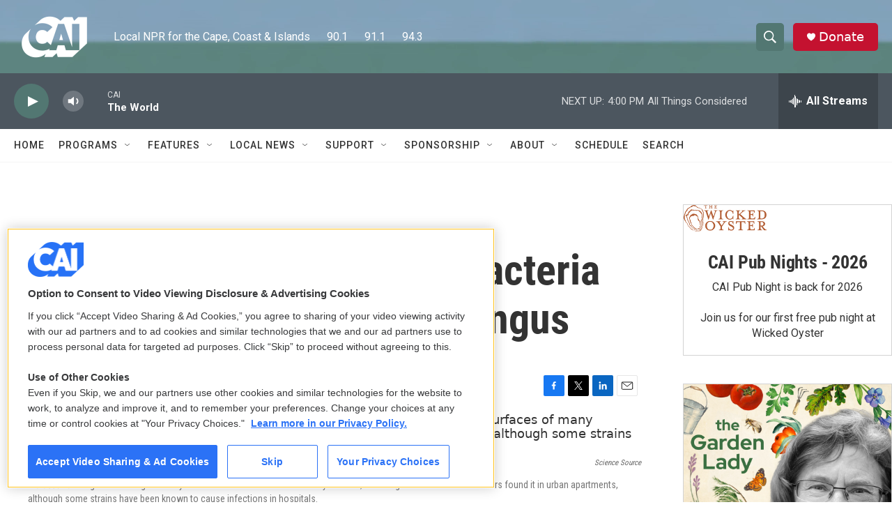

--- FILE ---
content_type: text/html; charset=utf-8
request_url: https://www.google.com/recaptcha/api2/aframe
body_size: 267
content:
<!DOCTYPE HTML><html><head><meta http-equiv="content-type" content="text/html; charset=UTF-8"></head><body><script nonce="IbKmp6XuPhU8UK-XYTg6PQ">/** Anti-fraud and anti-abuse applications only. See google.com/recaptcha */ try{var clients={'sodar':'https://pagead2.googlesyndication.com/pagead/sodar?'};window.addEventListener("message",function(a){try{if(a.source===window.parent){var b=JSON.parse(a.data);var c=clients[b['id']];if(c){var d=document.createElement('img');d.src=c+b['params']+'&rc='+(localStorage.getItem("rc::a")?sessionStorage.getItem("rc::b"):"");window.document.body.appendChild(d);sessionStorage.setItem("rc::e",parseInt(sessionStorage.getItem("rc::e")||0)+1);localStorage.setItem("rc::h",'1769028606816');}}}catch(b){}});window.parent.postMessage("_grecaptcha_ready", "*");}catch(b){}</script></body></html>